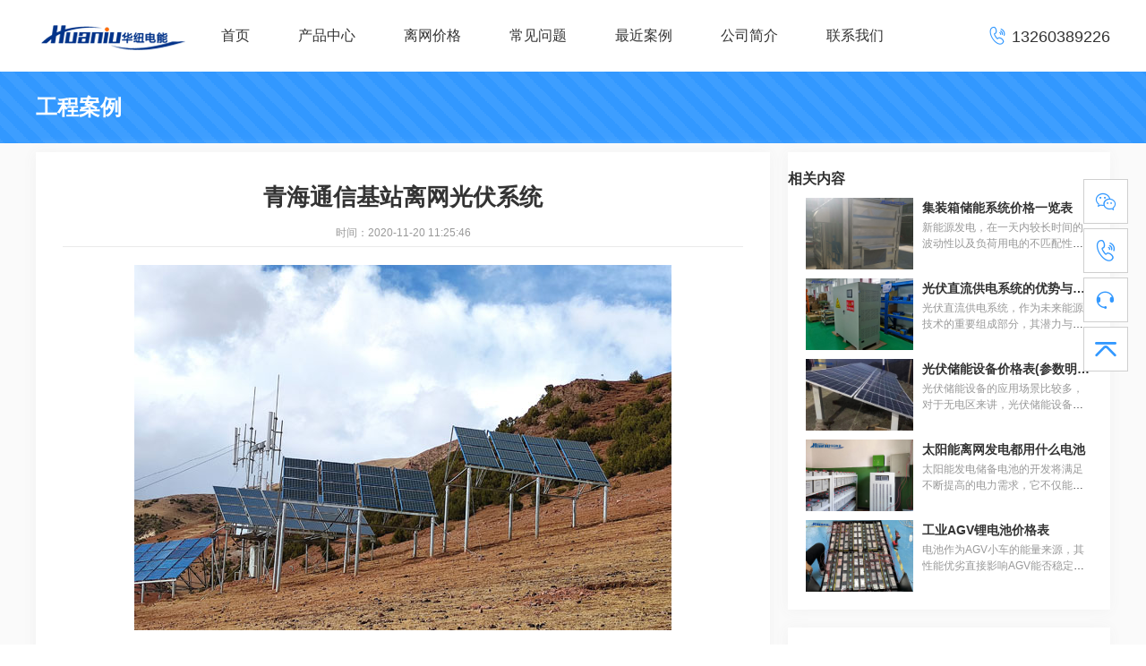

--- FILE ---
content_type: text/html
request_url: http://www.chinahuaniu.cn/anli/9900.html
body_size: 4860
content:

<!doctype html>
<html>
<head>
<meta charset="gb2312"/>
<meta name="renderer" content="webkit"/>
<meta name="force-rendering" content="webkit"/>
<meta http-equiv="X-UA-Compatible" content="IE=edge,chrome=1"/>
<meta name="viewport" content="width=device-width,initial-scale=1,maximum-scale=1"/>
<title>青海通信基站离网光伏系统-华纽电能</title>
<meta name="keywords" content="青海通信基站离网光伏系统" />
<meta name="description" content="华纽青海30kw通信基站离网光伏系统工程案例详情." />
<link rel="shortcut icon" href="http://www.chinahuaniu.cn/images/ico.jpg" type="image/x-icon"/>
<link rel="stylesheet" type="text/css" href="http://www.chinahuaniu.cn/css/base.css"/>
<link rel="stylesheet" type="text/css" href="http://www.chinahuaniu.cn/css/inside.css"/>
</head>
<body>
<div class="header clear">
<div class="t-header">
<div class="t-logo">
<a href="/"><img src="http://www.chinahuaniu.cn/images/logo.gif" alt="华纽电能"></a>
</div>
<input id="nav-btn" type="checkbox">
<label class="t-nav-btn" for="nav-btn"><i class="iconfont">&#xe66c;</i></label>
<ul class="t-nav">
<li><a class="t-nav-li" href="http://www.chinahuaniu.cn" target="_blank">首页</a></li>
<li><a class="t-nav-li" href="http://www.chinahuaniu.cn/product/" target="_blank">产品中心</a></li>
<li><a class="t-nav-li" href="http://www.chinahuaniu.cn/jiage/" target="_blank">离网价格</a></li>
<li><a class="t-nav-li" href="http://www.chinahuaniu.cn/answer/" target="_blank">常见问题</a></li>
<li><a class="t-nav-li" href="http://www.chinahuaniu.cn/anli/" target="_blank">最近案例</a></li>
<li><a class="t-nav-li" href="http://www.chinahuaniu.cn/about.html" target="_blank">公司简介</a></li>
<li><a class="t-nav-li" href="http://www.chinahuaniu.cn/contact.html" target="_blank">联系我们</a></li>
</ul>
<div class="header-tel">
<a class="tel" href="tel:13260389226"><i class="iconfont ifr">&#xe64b;</i></a><span>13260389226</span></a>
</div>
</div>
</div>
<div class="main">
<div class="across">
<div class="subnav">
<span><strong>工程案例</strong></span>
	</div>
</div>
<div class="essay clear">
<div class="article">
<div class="article_head">
<h1>青海通信基站离网光伏系统</h1>

<small>时间：2020-11-20 11:25:46</small>
</div>

<div class="article_con">
<p><img src="/upLoad/album/month_2011/202011201133207639.jpg" alt="青海通信基站离网光伏系统" title="青海通信基站离网光伏系统" /></p>
<p>项目规格：36KW离网光伏发电系统</p>
<p>项目用途：无电区离网基站离网供电</p>
<p>项目地点：青海</p>
<p>当地纬度：北纬33.2&deg;</p>
<p>日储电量：384KWH</p>
<p>光伏板类型：多晶硅A级组件</p>
<p>光伏组件参数：280w*130</p>
<p>蓄电池类型：胶体电池</p>
<p>逆变器参数： DC384V40KW</p>
<p>系统设计寿命：10年</p>
<p>系统认证：认证 ISO9001、CE、CQC、IEC62133-2</p>
<p>其他配件：光板支架，电线，螺丝等</p><script src="/inc/AspCms_VisitsAdd.asp?id=9900"></script>
<strong>相关推荐：</strong><a href="/taglist.asp?tag=离网光伏发电系统">离网光伏发电系统</a>
</div>


<div class="article_ud">
<ul>
<li><span>上一篇：</span><a href="/anli/11895.html">景区太阳能供电系统</a></li>
<li><span>下一篇：</span>没有了!</li>
</ul>
</div>
</div>

<div class="sidebar">

<div class="sidebar_news">
<h3>相关内容</h3>
<ul class="clear">
 
<li>
						<div class="com-img ofH"><a href="http://www.chinahuaniu.cn/answer/12277.html" target="black"><img src="http://www.chinahuaniu.cn/upLoad/news/month_2304/202304111620442815.jpg" alt="集装箱储能系统价格一览表"></a></div>
							<div class="note">
								<h4><a href="http://www.chinahuaniu.cn/answer/12277.html" target="black">集装箱储能系统价格一览表</a></h4>
								<p><a href="http://www.chinahuaniu.cn/answer/12277.html" target="black">新能源发电，在一天内较长时间的波动性以及负荷用电的不匹配性将增加系统的上调和下调备用容量需求。有些客户咨询集装箱储能系统价格一览表，今天华纽电能举例为大家介绍下集装箱储能系统价格。</a></p>
                                <small></small>
							</div>
					   	</li>
 
<li>
						<div class="com-img ofH"><a href="http://www.chinahuaniu.cn/answer/13641.html" target="black"><img src="http://www.chinahuaniu.cn/upLoad/news/month_2407/202407171352074769.jpg" alt="光伏直流供电系统的优势与发展机遇"></a></div>
							<div class="note">
								<h4><a href="http://www.chinahuaniu.cn/answer/13641.html" target="black">光伏直流供电系统的优势与发展机遇</a></h4>
								<p><a href="http://www.chinahuaniu.cn/answer/13641.html" target="black">光伏直流供电系统，作为未来能源技术的重要组成部分，其潜力与优势正逐渐被人们所认识。随着科技的进步，这一系统的应用范围正不断扩大，从最初的偏远地区供电，到如今的电动汽车充电站等领域，光伏直流供电系统的身影无处不在。</a></p>
                                <small></small>
							</div>
					   	</li>
 
<li>
						<div class="com-img ofH"><a href="http://www.chinahuaniu.cn/answer/12614.html" target="black"><img src="http://www.chinahuaniu.cn/upLoad/news/month_2307/202307261639084298.jpg" alt="光伏储能设备价格表(参数明细)"></a></div>
							<div class="note">
								<h4><a href="http://www.chinahuaniu.cn/answer/12614.html" target="black">光伏储能设备价格表(参数明细)</a></h4>
								<p><a href="http://www.chinahuaniu.cn/answer/12614.html" target="black">光伏储能设备的应用场景比较多，对于无电区来讲，光伏储能设备可以解决当地没电问题，对于牧区、海岛、林区、基站、户外施工等场景来讲，光伏储能设备是一个很好的帮手。有些客户咨询光伏储能设备价格表以及参数明细，对于这个问题，我们需要结合项目的实际情况来定，</a></p>
                                <small></small>
							</div>
					   	</li>
 
<li>
						<div class="com-img ofH"><a href="http://www.chinahuaniu.cn/answer/13978.html" target="black"><img src="http://www.chinahuaniu.cn/upLoad/news/month_2411/202411041347058082.jpg" alt="太阳能离网发电都用什么电池"></a></div>
							<div class="note">
								<h4><a href="http://www.chinahuaniu.cn/answer/13978.html" target="black">太阳能离网发电都用什么电池</a></h4>
								<p><a href="http://www.chinahuaniu.cn/answer/13978.html" target="black">太阳能发电储备电池的开发将满足不断提高的电力需求，它不仅能存储光伏发电产生的太阳能，同时也能有效弥补太阳能发电的不稳定性，使得太阳能发电的使用更为广泛。那么太阳能离网发电都用什么电池？今天华纽电能就和大家聊聊这个问题。</a></p>
                                <small></small>
							</div>
					   	</li>
 
<li>
						<div class="com-img ofH"><a href="http://www.chinahuaniu.cn/answer/11587.html" target="black"><img src="http://www.chinahuaniu.cn/upLoad/news/month_2201/202201200939227240.jpg" alt="工业AGV锂电池价格表"></a></div>
							<div class="note">
								<h4><a href="http://www.chinahuaniu.cn/answer/11587.html" target="black">工业AGV锂电池价格表</a></h4>
								<p><a href="http://www.chinahuaniu.cn/answer/11587.html" target="black">电池作为AGV小车的能量来源，其性能优劣直接影响AGV能否稳定、高效、可靠的运行，也关乎着AGV小车的使用寿命。有朋友咨询小编工业AGV锂电池价格，下面华纽电能给大家带来了两份价格表，一起来看看吧。</a></p>
                                <small></small>
							</div>
					   	</li>
					
						
					</ul>
</div>


<div class="sidebar_goods">
<h3>推荐产品</h3>
<ul class="clear">
 
<li>
						<div class="com-img ofH"><a href="http://www.chinahuaniu.cn/dc/10786.html" target="black"><img src="http://www.chinahuaniu.cn/upLoad/product/month_2205/202205121034296230.jpg" alt="48v40ah agv锂电池"></a></div>
							<div class="note">
								<h4><a href="http://www.chinahuaniu.cn/dc/10786.html" target="black">48v40ah agv锂电池</a></h4>
                                <small></small>
							</div>
					   	</li>
 
<li>
						<div class="com-img ofH"><a href="http://www.chinahuaniu.cn/cnjg/12744.html" target="black"><img src="http://www.chinahuaniu.cn/upLoad/product/month_2404/202404021551491078.jpg" alt="100KWH储能柜"></a></div>
							<div class="note">
								<h4><a href="http://www.chinahuaniu.cn/cnjg/12744.html" target="black">100KWH储能柜</a></h4>
                                <small></small>
							</div>
					   	</li>
 
<li>
						<div class="com-img ofH"><a href="http://www.chinahuaniu.cn/gfcn/12728.html" target="black"><img src="http://www.chinahuaniu.cn/upLoad/product/month_2309/202309091539334663.jpg" alt="3KW-10KWH光伏储能系统"></a></div>
							<div class="note">
								<h4><a href="http://www.chinahuaniu.cn/gfcn/12728.html" target="black">3KW-10KWH光伏储能系统</a></h4>
                                <small></small>
							</div>
					   	</li>
 
<li>
						<div class="com-img ofH"><a href="http://www.chinahuaniu.cn/cnjg/11284.html" target="black"><img src="http://www.chinahuaniu.cn/upLoad/product/month_2205/202205120958303672.jpg" alt="96V30KWh储能锂电池机柜"></a></div>
							<div class="note">
								<h4><a href="http://www.chinahuaniu.cn/cnjg/11284.html" target="black">96V30KWh储能锂电池机柜</a></h4>
                                <small></small>
							</div>
					   	</li>
 
<li>
						<div class="com-img ofH"><a href="http://www.chinahuaniu.cn/dc/11268.html" target="black"><img src="http://www.chinahuaniu.cn/upLoad/product/month_2205/202205121028338820.jpg" alt="48v50ah储能锂电池"></a></div>
							<div class="note">
								<h4><a href="http://www.chinahuaniu.cn/dc/11268.html" target="black">48v50ah储能锂电池</a></h4>
                                <small></small>
							</div>
					   	</li>
 
<li>
						<div class="com-img ofH"><a href="http://www.chinahuaniu.cn/hy/9872.html" target="black"><img src="http://www.chinahuaniu.cn/upLoad/product/month_2011/202011161519348190.jpg" alt="5kw家庭光伏储能系统"></a></div>
							<div class="note">
								<h4><a href="http://www.chinahuaniu.cn/hy/9872.html" target="black">5kw家庭光伏储能系统</a></h4>
                                <small></small>
							</div>
					   	</li>
	
						
					</ul>
</div>
</div>
</div>
</div>
<script type="text/javascript" src="/inc/AspCms_Statistics.asp"></script><div class="footer">
<div class="foot-us clear">
	<div class="foot-us-t">
		<div class="foot-us-t-l">
			<a rel="nofollow" href="https://tb.53kf.com/code/client/10173445/2" target="_blank"><i class="iconfont ifr">&#xe65a;</i><span>在线咨询</span></a>
		</div>
		<div class="foot-us-t-r">
			<p>
				7x24小时服务专线：<a href="tel:13260389226" rel="nofollow">13260389226</a>
			</p>
		</div>
	</div>
</div>
<div class="foot-in clear">
	<div class="foot-link">
		<a href="http://www.chinahuaniu.cn/product/"  target="_blank">产品中心</a><span></span>
		<a href="http://www.chinahuaniu.cn/jiage/"  target="_blank">离网价格</a><span></span>
		<a href="http://www.chinahuaniu.cn/solution/"  target="_blank">技术方案</a><span></span>
		<a href="http://www.chinahuaniu.cn/contact.html"  target="_blank">联系我们</a>
	</div>
	<div class="foot-copyright">
        <a href="https://beian.miit.gov.cn/" rel="nofollow"><i class="iconfont">&#xe600;</i>冀ICP备18038963号-4</a>
		<a href="http://www.chinahuaniu.cn/law.html" rel="nofollow">免责声明</a>
	</div>
</div>
<div class="foot-llc">
	&copy; 2025 华纽电能
</div>
</div>

<div class="consult">
             <ul>
             <li>
          <a><i class="iconfont">&#xe614;</i><div class="c1"><img src="http://www.chinahuaniu.cn/images/wx.jpg" alt="二维码"><p>扫一扫加微信</p></div></a>
                </li>
             <li>
          <a href="tel:13260389226" rel="nofollow"><i class="iconfont">&#xe64b;</i><div class="c2"><em>7x24小时手机号</em><p><i class="iconfont ifr">&#xe60f;</i>13260389226（王）</p></div></a>
                </li> 
                <li>
          <a rel="nofollow" href="https://tb.53kf.com/code/client/10173445/2" target="_blank"><i class="iconfont">&#xe6a0;</i><div class="c3"><p>与我们在线沟通</p></div></a>
                </li>
           <li>
          <a href="#top"><i class="iconfont">&#xe67f;</i></a>
                </li>
            </ul>
</div>
<script>
(function(){
    var bp = document.createElement('script');
    var curProtocol = window.location.protocol.split(':')[0];
    if (curProtocol === 'https'){
   bp.src = 'https://zz.bdstatic.com/linksubmit/push.js';
  }
  else{
  bp.src = 'http://push.zhanzhang.baidu.com/push.js';
  }
    var s = document.getElementsByTagName("script")[0];
    s.parentNode.insertBefore(bp, s);
})();
</script>

<script>
var _hmt = _hmt || [];
(function() {
  var hm = document.createElement("script");
  hm.src = "https://hm.baidu.com/hm.js?259a38a245f263325638b2439b7e11e0";
  var s = document.getElementsByTagName("script")[0]; 
  s.parentNode.insertBefore(hm, s);
})();
</script>


</body>
</html>

--- FILE ---
content_type: text/css
request_url: http://www.chinahuaniu.cn/css/base.css
body_size: 3740
content:
*{margin:0;padding:0;list-style:none;}
blockquote,body,button,dd,dl,dt,fieldset,form,h1,h2,h3,h4,h5,h6,hr,input,legend,li,ol,p,pre,td,textarea,th,ul{margin:0;padding:0}
body{font-family:"Droid Sans", "Droid Sans Fallback", "Helvetica Neue", Helvetica, STHeiTi, sans-serif; background:#fff; color:#333;-moz-user-select:none; -webkit-user-select:none; -ms-user-select:none; -khtml-user-select:none; -o-user-select:none; user-select:none;}
h1,h2,h3,h4,h5,h6{font-size:100%}
small{font-size:12px}
ul{list-style:none}
a{text-decoration:none;color:#666;}
br{display:inline;line-height:30px}
img{border:0; display:block; }
.tu1{display:inline;}
button,input,select,textarea{font:inherit;color:inherit;outline:0}
table{border-collapse:collapse;border-spacing:0}
.clear:after{content:'\20';display:block;height:0;clear:both}
.clear {*zoom: 1;}
.main{ overflow:hidden; background:#fafafa}
/*閸斻劎鏁鹃弫鍫熺亯 閹碘偓閺堝鐫橀幀褑骞忓妤勭箖鎼达拷*/
*{transition-property:all;}
.com-img img{transition:all 0.4s ease-in 0s; -webkit-transition:all 0.4s ease-in 0s; -moz-transition:all 0.4s ease-in 0s; -o-transition:all 0.4s ease-in 0s;}
.com-img:hover img{transform:scale(1.1); -webkit-transform:scale(1.1); -moz-transform:scale(1.1); -o-transform:scale(1.1);-ms-transform:scale(1.1);}
.ofH{overflow:hidden;}


@font-face {
  font-family: 'iconfont';  /* project id 2228634 */
  src: url('//at.alicdn.com/t/font_2228634_45za3nyvalx.eot');
  src: url('//at.alicdn.com/t/font_2228634_45za3nyvalx.eot?#iefix') format('embedded-opentype'),
  url('//at.alicdn.com/t/font_2228634_45za3nyvalx.woff2') format('woff2'),
  url('//at.alicdn.com/t/font_2228634_45za3nyvalx.woff') format('woff'),
  url('//at.alicdn.com/t/font_2228634_45za3nyvalx.ttf') format('truetype'),
  url('//at.alicdn.com/t/font_2228634_45za3nyvalx.svg#iconfont') format('svg');
}
.iconfont {
  font-family: "iconfont" !important;
  font-size: 16px;
  font-style: normal;
  -webkit-font-smoothing: antialiased;
  -moz-osx-font-smoothing: grayscale;
}
.ifr{ margin-right:6px;}
.ifl{ margin-left:3px;}




.header{}
.t-header .t-nav-btn{ display:none}
.t-header{width:1200px;height:60px;position:relative;z-index:999; margin:10px auto;}
.t-header .t-logo{float:left;width:170px;  height:60px;}
.t-header .t-logo img{width:170px; height:60px;}
.t-header input{position:absolute;opacity:0;z-index:-1}
.t-nav{float:left; margin-left:10px;}
.t-nav li{position:relative;float:left;}
.t-nav .t-nav-li{position:relative;float:left;text-align:center;  cursor:pointer; padding:0 18px; margin:0 9px;height:60px;line-height:60px; color:#333;}
.t-nav .t-nav-li:hover{ color:#3298ff}

.t-nav label::after{position:absolute; font-size:12px;right:0;top:0;color:#aaa;content:"\25BC";-webkit-transition:all .35s;transition:all .35s}
.t-nav :hover+label::after{-webkit-transform:rotateX(180deg);transform:rotateX(180deg)}
.t-nav :hover .t-nav-ul{display:block}
.t-nav .t-nav-ul{display:none;position:absolute;left:0;top:56px;box-shadow:0 2px 4px rgba(0,0,0,.12);border-top:4px solid #3298ff;min-width:100%}
.t-nav .t-nav-ul li{background:#fff;height:40px;line-height:40px;width:100%;white-space:nowrap;overflow:hidden;text-overflow:ellipsis}
.t-nav .t-nav-ul li a{display:block;color:#2a303c;font-size:14px;padding:0 20px;text-align:center}
.t-nav .t-nav-ul li a:hover{background:#f2f2f2}
.header-tel{ height:40px; line-height:40px;float:right; margin-top:10px; font-size:0;}
.header-tel span{  font-family: Eras,sans-serif; display:inline-block; font-size:18px;}
.header-tel a{ color:#3298ff; font-size:16px;}
.header-tel .ifr{ font-size:20px;}
.header-tel a.sch,.header-tel a.sch2{ margin-left:10px; padding-left:5px;}
.header-tel a.back{ display:none}

.footer{ color:#999;}
.footer .foot-us{ background: linear-gradient(45deg, #3d9eff 25%, #3298ff 0,#3298ff 50%,#3d9eff 0%,#3d9eff 75%,#3298ff 0);background-size:30px 30px;}
.footer .foot-us-t{ width:560px; margin:0 auto; height:60px; padding:20px 0;}
.footer .foot-us-t-l{ float:left; width:110px; padding:0 20px; margin:5px 0; height:50px;background:#fff;border-radius: 25px;-moz-border-radius: 25px; -webkit-border-radius: 25px; line-height:50px;}
.footer .foot-us-t-l span{ float:left; font-size:18px;}
.footer .foot-us-t-l i{ font-size:28px; float:left;}
.footer .foot-us-t-l a{ display:block; color:#ff9000;}
.footer .foot-us-t-r{ float:right; color:#fff; font-size:18px; line-height:60px; border-left:1px solid #fff; padding-left:60px;}
.footer .foot-us-t-r a{ color:#fff;}

.footer .foot-us-t-l a:hover{color:#F60;}

.footer .foot-in{ width:1200px; margin:0 auto;line-height: 30px; padding:20px 0 5px 0; border-bottom:1px solid #eaeaea;}
.footer .foot-link { float:left;}
.footer .foot-link a {color: #333; font-size:14px;text-decoration: none;}
.footer .foot-link a:hover {color: #666;}
.footer .foot-link span {width:10px;height: 10px;display: inline-block;margin-left: 10px;border-left: 1px solid #999;}
.footer .foot-copyright { float: right; font-size:12px;}
.footer .foot-copyright a{ color:#999;}
.footer .foot-copyright a:hover{ color:#666;}
.footer .foot-copyright img{ display:inline-block; margin-left:10px;}
.footer .foot-copyright i{ margin:0 5px;}
.footer .foot-llc{ width:1200px; margin:0 auto;line-height: 30px; padding:0 0 10px 0; font-size:12px;}

.consult{z-index:999; width: auto;position:fixed; right:20px; bottom:300px;}
.consult ul li{ margin:5px 0;}
.consult ul li a{width:48px; height:48px; border:1px solid #cfcfcf; display:block; color:#3298ff; background:#fff; text-align:center;}
.consult ul li i{ height:48px; line-height:48px; font-size:24px;}
.consult ul li a:hover{ color:#fff; background:#3298ff; border:1px solid #3298ff;}
.consult ul li a div:after,.consult ul li a div:before{left:100%;top:50%;border:solid transparent;content:" ";height:0;width:0;position:absolute;pointer-events:none}
.consult ul li a div:after{border-color:rgba(136,183,213,0);border-left-color:#fff;border-width:9px;margin-top:-9px}
.consult ul li a div:before{border-color:rgba(194,225,245,0);border-left-color:#cfcfcf;border-width:10px;margin-top:-10px}
.consult ul li a div{position: relative;background:#fff;border:1px solid #cfcfcf; border-top:3px solid #3298ff !important; color:#333; display:none;}
.consult a .c1{right:168px;top:-109px;width:150px;height:170px;}
.consult a .c1 img{ width:150px; height:150px; margin:0 auto;}
.consult a .c1 p{ font-size:14px; line-height:16px;}
.consult a .c2{right:238px;top:-70px;width:180px;height:70px; padding:10px 20px; text-align:left;}
.consult a .c2 em{ font-size:20px; font-style:normal; line-height:30px; display:block;}
.consult a .c2 p{line-height:30px; color:#666;}
.consult a .c2 p i{ color:#3298ff}
.consult a .c3{right:208px;top:-51px;width:150px;height:30px; padding:10px 20px; text-align:left;}
.consult a .c3 p{line-height:30px; color:#666;}
.consult a:hover div{ display:block;}


  .table-container {
            width: 100%;
            overflow-x: auto;
            -webkit-overflow-scrolling: touch; /* 浼樺寲绉诲姩绔粴鍔� */
            margin: 20px 0;
        }

        .responsive-table {
            width: 100%;
            min-width: 600px; /* 鏈€灏忓搴︿繚璇佽〃鏍煎畬鏁存€� */
            border-collapse: collapse;
        }

        .responsive-table th,
        .responsive-table td {
            padding: 12px 15px;
            text-align: left;
            border-bottom: 1px solid #ddd;
        }

        .responsive-table th {
            background-color: #f8f9fa;
            font-weight: 600;
        }

        .responsive-table tr:hover {
            background-color: #f5f5f5;
        }






@media only screen and (max-width:1199px){
.t-header{width:100%;height:40px;  margin:0;}
.t-header .t-nav-btn{ display:block; position:fixed; top:7px; right:6px;}
.t-header .t-nav-btn i{ font-size:24px; color:#3298ff;}
.t-header .t-nav{max-height:0;overflow:hidden;  margin-left:0; }
.t-header input:checked~.t-nav{max-height:1000px;  padding-bottom:1000px;background:#fff;}
.t-header .t-logo{float:none;width:85px;height:30px; padding:5px 0;margin:0 auto;}
.t-header .t-logo img{width:110px;height:30px;}
.t-nav{width:100%;padding:0;position:absolute;  border-top:1px solid #eaeaea;}
.t-nav li{position:static;float:none;}
.t-nav .t-nav-li{float:none;display:block; color:#333;height:50px;line-height:50px; padding:0 20px; margin:0; text-align:center;  border-bottom:1px solid #eaeaea;}
.t-nav label::after{right:15px}
.t-nav :hover+label::after{-webkit-transform:rotateX(0);transform:rotateX(0)}
.t-nav .t-nav-ul{max-height:0;overflow:hidden;display:block;position:relative;left:0;top:0;box-shadow:none;border:none}
.t-nav .t-nav-ul li{ background:#fcfcfc;height:40px;line-height:40px;width:100%;white-space:nowrap;overflow:hidden;text-overflow:ellipsis;}
.t-nav .t-nav-ul li a{color:#333;font-size:14px;}
.t-nav input:checked~.t-nav-ul{max-height:1000px}
.t-nav input[type=checkbox]:checked+label::after{-webkit-transform:rotateX(180deg);transform:rotateX(180deg)}
.t-nav .t-nav-ul li a:hover,.t-nav input[type=checkbox]:checked+label,.t-nav label:hover,.t-nav li a:hover{ }
.header-tel{position:absolute; left:6px; top:0;margin-top:0;}
.header-tel span{ display:none;}
.header-tel a{ display:block}
.header-tel a.sch{ padding:0 2px; margin-left:0;display:inline-block}
.header-tel a.sch2{ padding:0 2px;display:inline-block}
.header-tel a.tel{ display:none}
.header-tel a.back{ display:inline-block}

.footer{ margin-bottom:40px;}
.footer .foot-us-t{ width:100%; height: auto; padding:15px 0 0 0;}
.footer .foot-us-t-l{ float: none; margin:0 auto; height:30px; line-height:30px; padding:0 10px; }
.footer .foot-us-t-r{ float:none; border-left: none; padding-left:0; font-size:14px; text-align:center; height:40px; line-height:40px; }


.footer .foot-in{ width:100%; padding:10px 0 5px 0; text-align:center;}
.footer .foot-link { float: none;}

.footer .foot-copyright { float: none; }
.footer .foot-llc{ width:100%; text-align:center; padding:0;}



.consult{ width:100%; height:40px; position:fixed; right:0; bottom:0; background:#3d9eff;}
.consult ul li{ margin:0; float:left;width:33.3333%; height:40px;}
.consult ul li a{ width:100%; height:40px;display:block; border: none;color:#fff; background: none;}
.consult ul li i{ height:40px; line-height:40px; font-size:24px;}
.consult ul li a:hover{background: none; border:none;}
.consult a:hover div{ display:none;}
.consult ul li:first-child{ display:none;}
.consult ul li:nth-child(2){ background:#f60;}

.table-container {
            width: 100%;
            overflow-x: auto;
            -webkit-overflow-scrolling: touch; /* 浼樺寲绉诲姩绔粴鍔� */
            margin: 20px 0;
        }

        .responsive-table {
            width: 100%;
            min-width: 600px; /* 鏈€灏忓搴︿繚璇佽〃鏍煎畬鏁存€� */
            border-collapse: collapse;
        }

        .responsive-table th,
        .responsive-table td {
            padding: 12px 15px;
            text-align: left;
            border-bottom: 1px solid #ddd;
        }

        .responsive-table th {
            background-color: #f8f9fa;
            font-weight: 600;
        }

        .responsive-table tr:hover {
            background-color: #f5f5f5;
        }

}


--- FILE ---
content_type: text/css
request_url: http://www.chinahuaniu.cn/css/inside.css
body_size: 7988
content:
.across{ background: linear-gradient(45deg, #3d9eff 25%, #3298ff 0,#3298ff 50%,#3d9eff 0%,#3d9eff 75%,#3298ff 0);background-size:30px 30px;}



.subnav{ width:1200px; margin:0 auto; position:relative;z-index:99; }
.subnav h1,.subnav span{ color:#fff; font-size:24px; width:300px;  height:80px; line-height:80px;}

.subnav .t-subnav-btn{ display:none}
.subnav input{position:absolute;opacity:0;z-index:-1}
.t-subnav{position:absolute; left:0; top:90px;box-shadow:-1px 1px 15px #f2f2f2;}
.t-subnav li{float:left;text-align:center;height:40px;line-height:40px;  border-left:1px solid #eaeaea;}
.t-subnav li:first-child{  border-left:0;}
.t-subnav li a{ display:block;color:#333; background:#fff; padding:0 20px; }
.t-subnav a.on,.t-subnav li a:hover{ color:#fff; background:#3298ff; height:46px; margin-top:-3px; line-height:46px; font-weight:bold;}






.here{ width:1200px; margin:0 auto; height:50px; line-height:50px; font-size:14px; color:#999; text-align:right}
.here a{ color:#999;}
.here a:hover{ color:#666;}




.pagelist {text-align: center; margin:0 0 30px;}
.pagelist a {border:1px solid #ddd;display:inline-block;margin-right:6px;color: #999;width:50px;height:30px;font:bold 14px/30px arial; text-decoration:none; background:#fff;}
.pagelist a:hover,.pagelist a:active{background:#3298ff;color: #fff;text-decoration: none;border: 1px solid #3298ff;}
.pagelist .cur { background: #3298ff;border: 1px solid #3298ff;text-decoration: none;}
.pagelist a.cur {color: #fff;}
.pagelist .disabled {width: 79px;}



.product{ width:1240px; margin:0 auto 10px; overflow:hidden; text-align:center;}
.product li{width:285px;float:left;margin-left:20px; margin-bottom:20px;box-shadow:-1px 1px 15px #f2f2f2;transition: all 0.3s ease; background:#fff;}
.product li h4{font-size:18px;color:#333; height:30px; line-height:30px; overflow:hidden;}
.product li p{margin:10px auto;font-size:16px;color:#666; height:20px; line-height:20px; overflow:hidden;}
.product li .note{padding:10px;}
.product li:hover{box-shadow:-1px 1px 20px #ddd;}
.product li:hover h4{color:#3298ff;}
.product li .com-img{height:203px;}
.product li .com-img img{width:100%;height:100%;object-fit:cover;}

.goods{ background:#fff; width:1180px; margin:0 auto 30px; padding:30px 10px 0; overflow:hidden;}
.atlas{padding:0 0 15px;}
.atlas_head{ border-bottom:1px solid #eaeaea; padding-bottom:10px; margin:0 20px 20px 0;}

.atlas_head h1{ height:60px; font-size:30px; line-height:60px; position:relative;}
.atlas_head h1 a{ width:120px; height:30px; line-height:30px; font-size:16px; color:#fff; display:block; background:#f00; text-align:center;  position: absolute; right:0; top:16px;}



.atlas_pics{ width:1160px; padding:0 10px;}
.atlas_pics li{float:left; position: relative; width:270px; margin:0 10px}
.atlas_pics li img{ width:100%;}	
.atlas_pics li span{ position:absolute; left:0; top:0; height:20px; line-height:20px; color:#fff; background:#3298ff; padding:0 5px;}




	.slide-con{ width:500px; margin:0 20px; float:left;}
	.slide-con .slide-box{width:490px; height:350px; overflow: hidden; margin: 20px auto; float:left;}
	.slide-con .slide-box div{width:490px; height: 350px;}
	.slide-con .slide-box div img{height:350px;}
	.slide-nav { width:90px; height:400px; float:right; margin-top: 10px;}
	.slide-nav a{display:block;  *zoom:1; width:90px; height:90px; margin-top: 12px;}
	.slide-nav img{ height:90px;}
	
	
	
	
	
	

.profile{ width:600px; margin:0 20px;padding:10px 0; float:right;}
.profile p{ color:#999; width:100%; height:100px; line-height:30px; float:left;}
.profile span{ color:#666; font-weight:bold;}
.profile em,.article_par em{ color:#f00; font-style:normal;height:30px; line-height:30px; }

.detailed{width:1180px; margin:0 auto 10px;}
.detailed_tit{ background: linear-gradient(45deg, #3d9eff 25%, #3298ff 0,#3298ff 50%,#3d9eff 0%,#3d9eff 75%,#3298ff 0);background-size:30px 30px; height:40px; line-height:40px; margin:0 20px;}
.detailed_tit h3{ color:#fff; font-size:18px; padding-left:20px;}

.related{ padding:20px 0;}
.related li{width:270px;float:left;margin-left:20px;box-shadow:-1px 1px 10px #f2f2f2;transition: all 0.3s ease;}
.related li h4{font-size:16px;color:#333; height:30px; line-height:30px;}
.related li p{font-size:12px;color:#17d0a3; margin:0; width:100%; height:20px; line-height:20px; overflow:hidden;white-space:nowrap;text-overflow:ellipsis}
.related li .note{padding:5px 0px; text-align:center;}
.related li:hover{box-shadow:-1px 1px 15px #ddd;}
.related li:hover h4{color:#3298ff;}
.related li .com-img{height:190px;}
.related li .com-img img{width:100%;height:100%;object-fit:cover;}


.parameter_goods{ padding:20px;}

.parameter{ line-height:26px; font-size:16px;}
.parameter table{width:100%; border-collapse:collapse;cursor:default;position:relative;}
.parameter table th{background:#f8f8f8;padding:15px 5px;font-size:18px;border:1px solid #bcbcbc;font-size:18px;text-align:center;}
.parameter table td{text-align:center;border:1px solid #bcbcbc; padding:10px 5px; height:30px; font-size:15px;}
.parameter table .tips{text-align:left;position:relative;}
.parameter table .bg{background:#f8f8f8;}
.parameter table .bg2{background:#f6f7fc;  font-size:18px; color:#3298ff}
.parameter table .cored a{ color:#f00;}
.parameter_title{ font-weight:bold;}

.depict{ padding:20px;line-height:30px;}
.depict img{ text-align:center;}


.inside_title{text-align:center;font-weight:400;height:60px;line-height:60px;font-size:30px;}
.inside_line{ width:80px; height:1px; display:block; background:#3298ff; margin:0 auto;}
.inside_info{ text-align:center; height:50px; line-height:50px;}


.dispose{ width:1240px; margin:0 auto;}
.dispose ul{ margin-top:20px;}
.dispose ul li{ width:580px; background:#fff; float:left; margin:0 20px 40px;}



.about{ background:#fff; width:1180px; margin:10px auto 20px; padding:10px 10px 180px 0px;  box-shadow:-1px 1px 15px #f2f2f2;}
.about_head{ border-bottom:2px solid #eaeaea; padding-bottom:10px; margin:0 20px 20px; text-align:center;}
.about_head h1{ height:60px; font-size:32px; line-height:60px; font-weight:normal }
.about_con{ padding:0 50px;}
.about_con p,.about_con div{ line-height:30px; margin:10px 0; font-size:18px;}
.about_con img{ display:block; max-width:100%; margin:0 auto;}
.about_con strong{ font-size:24px; margin-top:20px; text-align:center; display:block; color:#f60;}
.about_con span{ color:#3298ff; display:block; font-size:18px; line-height:50px;}
.about_con b{ font-size:22px; font-weight:normal; margin-bottom:10px;}
.about_con a{ color:#3298ff;}

.nva{margin:10px 50px;}
.nva-a{font-size: 20px;margin-bottom: 10px;border-bottom: 2px solid #e5e5e5;font-weight: 600;color: #333;line-height:40px;}
.nva-b{line-height:35px;padding:10px;}
.nva-c{float:left;width:50%;}



.essay{ width:1200px; margin:0 auto 20px;}

.article{ background:#fff; width:800px;  padding:30px 10px 20px;  box-shadow:-1px 1px 15px #f2f2f2; float:left;margin-top:10px;}
.article_head{ border-bottom:1px solid #eaeaea; padding-bottom:5px; margin:0 20px 20px; text-align:center;}
.article_head h1{  font-size:26px; line-height:40px; }
.article_head small{ margin-top:10px; color:#999; line-height:20px; display:block;}
.article_con{ padding:0 50px;}
.article_con p,.article_con div{ line-height:34px; margin:20px 0; font-size:18px; color:#333;}
.article_con p img,.article_con div img{ display:block; max-width:100%; margin:0 auto;}

.article_img img{ height:600px; width:auto; margin:0 auto;}
.article_par{ margin-top:20px !important; border-top:1px solid #eaeaea; padding-top:10px;}
.article_par span{ font-weight:bold; font-size:18px; color:#3298ff}

.article_ud{ margin:20px 20px 0; padding-top:20px; color:#000; border-top:1px solid #eaeaea; font-size:14px;}
.article_ud li{ height:30px; line-height:30px;}
.article_ud span{font-weight:bold}

.sidebar{ float:right; width:360px;margin-top:10px;}
.sidebar span{ font-size:18px; line-height:26px; margin:0 20px; padding-bottom:10px; border-bottom:1px solid #eaeaea;}

.sidebar_news{ background:#fff; padding:20px 0;box-shadow:-1px 1px 15px #f2f2f2;}
.sidebar_news li{width:320px; height:80px; margin-top:10px; margin-left:20px;}
.sidebar_news li h4{font-size:14px; line-height:22px; height:22px; overflow: hidden; text-overflow:ellipsis;
white-space: nowrap;}
.sidebar_news li h4 a{color:#333;}
.sidebar_news li p{margin:2px auto -0;font-size:12px;overflow: hidden;
            text-overflow: ellipsis;
            display: -webkit-box;
            -webkit-line-clamp:2;
            -webkit-box-orient: vertical;  line-height:18px;}
.sidebar_news li p a{color:#999;}
.sidebar_news li .note{width:190px; float:right}
.sidebar_news li .note small{ line-height:18px; color:#999; }

.sidebar_news li:hover h4 a{color:#3298ff;}
.sidebar_news li .com-img{height:80px; width:120px; float:left}
.sidebar_news li .com-img img{width:100%;height:100%;object-fit:cover;}

.sidebar_goods,.sidebar_weixin{ background:#fff; padding:20px 0;box-shadow:-1px 1px 15px #f2f2f2; margin-top:20px;}
.sidebar_goods ul{ padding:0 10px;}
.sidebar_goods li{width:155px;float:left;margin-left:10px; margin-top:10px;box-shadow:-1px 1px 15px #f2f2f2;transition: all 0.3s ease; background:#fff;}
.sidebar_goods li h4{font-size:14px;color:#333;overflow: hidden; text-overflow:ellipsis;
white-space: nowrap; line-height:30px;}
.sidebar_goods li p{font-size:12px;color:#666;overflow: hidden; text-overflow:ellipsis;
white-space: nowrap; line-height:20px;}
.sidebar_goods li .note{padding:5px 10px;}
.sidebar_goods li:hover{box-shadow:-1px 1px 20px #ddd;}
.sidebar_goods li:hover h4{color:#3298ff;}
.sidebar_goods li .com-img{height:155px;}
.sidebar_goods li .com-img img{width:100%;height:100%;object-fit:cover;}
.sidebar_weixin li{padding:10px 5px;}




.faq{overflow:hidden; width:1200px; margin:30px auto 0;}



.faq .faqfl{width:80px;background:#00a0ea;padding:70px 60px;float:left;}

.faq .faqfl h2{font-size:18px;color:#fff;font-weight:normal;margin-bottom:20px;}

.faq .faqfl ul li a{color:#fff;font-size:16px;display: block;height:40px;line-height:40px;}

.faq .faqfl ul li a.on,.faq .faqfl ul li a:hover{color:#FFD401; font-weight:bold;}



.faq .faqfr{padding:6px 80px;width:840px;float:right;background:#fff;}

.faq .faqfr h1{font-size:20px;margin-bottom:10px;border-bottom:1px solid #e5e5e5;padding-bottom:10px;font-weight:600;color:#333;}


.faq .faqfr ul li{border-bottom:1px solid #e5e5e5;font-size:16px;color:#333;margin:20px 0px; line-height:30px; font-weight:normal;cursor:pointer;}


.faq .faqfr .answer{ line-height:26px; color:#333;margin:20px 0 0;}
.faq .faqfr .answer img{ display:block; max-width:100%; margin:0 auto;}
.faq .faqfr .answer p{ margin-bottom:15px;}

.faq .faqfr .answer span{ margin-top:25px; color:#999; font-size:12px;}


.news{margin:10px 0;}
.news ul{ width:1218px; margin:0 auto;}
.news ul li{width:388px;float:left;margin:0 9px 20px; box-shadow:-1px 1px 20px #f2f2f2;background:#fff;position:relative;}


.news_list li .note{padding:15px 20px 15px;}
.news_list li .note h4{font-size:20px;color:#333;position:relative;overflow:hidden;white-space:nowrap;text-overflow:ellipsis; margin-bottom:10px;}

.news_list li img{width:388px; height: 260px;}
.news_list li .note p{color:#999;height:50px;overflow: hidden;line-height:25px;display:-webkit-box;-webkit-box-orient:vertical;-webkit-line-clamp:2;}
.news_list li small{ display:block; text-align:right; color:#999; height:30px; line-height:30px; color:#3298ff}

.news_list ul li a{ color:#333;}
.news_list ul li a:hover{color:#3298ff}

.solution{ width:1220px; margin:30px auto 20px;}
.solution_list li{width:590px;float:left;margin:10px;box-shadow:-1px 1px 20px #f2f2f2;background:#fff;position:relative;}
.solution_list li .note{padding:15px 20px 20px;text-align:center;}
.solution_list li .note h4{font-size:20px;color:#333;position:relative;margin-bottom:15px;padding-bottom:15px;}
.solution_list li .note h4:after{content:"";position:absolute;left:50%;bottom:0px;width:30px;margin-left:-15px;height:3px;background:#dcdcdc;-moz-transition: all 0.5s ease-out;-o-transition: all 0.5s ease-out;-webkit-transition: all 0.5s ease-out;transition: all 0.5s ease-out;}
.solution_list li img{ width:100%; height: auto;}
.solution_list li .note p{color:#999;height:25px;overflow: hidden;line-height:25px;}
.solution_list li:after{content:"";position:absolute;left:50%;bottom:0px;width:0px;height:4px;background:#3298ff;-moz-transition: all 0.5s ease-out;-o-transition: all 0.5s ease-out;-webkit-transition: all 0.5s ease-out;transition: all 0.5s ease-out;}
.solution_list li:hover:after{width:100%;left:0px;}


.case{ width:1240px; margin:0 auto 10px; overflow:hidden; text-align:center;}
.case li{width:285px;float:left;margin-left:20px; margin-bottom:20px;box-shadow:-1px 1px 15px #f2f2f2;transition: all 0.3s ease; background:#fff;position:relative}

.case li img{ width:285px; height:203px;}
.case li b{ position:absolute; left:0px; right:0; bottom:0px; height:40px; line-height:40px; color:#fff; font-size:18px; padding:0 15px;  overflow:hidden; background-color: rgba(0, 0, 0, 0.5); font-weight:normal;}
.case li a{ color:#fff;}
.case li a:hover{color:#FFD401}




  .table-container {
            width: 100%;
            overflow-x: auto;
            -webkit-overflow-scrolling: touch; /* 浼樺寲绉诲姩绔粴鍔� */
            margin: 20px 0;
        }

        .responsive-table {
            width: 100%;
            min-width: 600px; /* 鏈€灏忓搴︿繚璇佽〃鏍煎畬鏁存€� */
            border-collapse: collapse;
        }

        .responsive-table th,
        .responsive-table td {
            padding: 12px 15px;
            text-align: left;
            border-bottom: 1px solid #ddd;
        }

        .responsive-table th {
            background-color: #f8f9fa;
            font-weight: 600;
        }

        .responsive-table tr:hover {
            background-color: #f5f5f5;
        }






.search{ margin-top:80px;}


.top-search{
	border: 1.2px solid #fe8900;
	height: 38px;
	border-radius: 3px;
	width: 380px;
	margin:30px auto 10px;
}
.top-input{
	outline: none;
	border: 0;
	height: 38px;
	width: 260px;
	padding-left: 50px;
	display: block;
	float: left;
	background: url(../images/sobar.png) 20px center no-repeat
}
.topsobar{
	outline: none;
	border: 0;
	height: 38px;
	line-height: 38px;
	width: 70px;
	text-align: center;
	color: #FFFFFF;
	background: #fe8900;
	float: right;
    cursor: pointer;
}

.sh_hot{width: 380px; margin:0 auto; margin-bottom:180px;}


.sh_hot b{ height:40px; line-height:40px;}

.sh_hot p{ line-height:26px;}

.sh_hot p a{ margin-right:15px; display:inline-block;}







.sh_list{ margin:20px auto; width:1200px; background:#fff; padding:0 20px 20px;}

.sh_list h1{ height:60px; line-height:60px;}

.sh_list small{ color:#17d0a3; margin:0 5px; font-size:18px; font-weight:normal;}

.sh_list em{ font-style:normal; color:#17d0a3;}





.container{ width:100%; margin-bottom:20px;}

    .waterfall{

        column-count:4;

      column-gap: 20px;

    }
	
	 .waterfall2{

        column-count:3;

      column-gap: 20px;

    }

    .item{

      padding: 0;

      margin: 0 0 20px 0;

      break-inside: avoid;

	  border:1px solid #efefef;
	   background:#fafafa;

    }

    .item img{

        width: 100%;

    }

	.item p{ line-height:26px; margin:10px;  overflow:hidden; 



text-overflow:ellipsis;



display:-webkit-box; 



-webkit-box-orient:vertical;



-webkit-line-clamp:3; }





.photos{ background:#fff; width:780px;  padding:20px;  box-shadow:-1px 1px 15px #f2f2f2; float:left; }

.photos_classify{ margin:0 auto 20px; background:#fff; padding:10px 20px; width:1160px;}


.photos_classify a{ border:1px solid #eaeaea; padding:3px 10px; display:inline-block; margin:5px 5px 5px 0; line-height:30px; height:30px;  background:#fafafa; border-radius:5px;}

.photos_classify a.on,.photos_classify a:hover{ color:#fff; background:#3298ff;border:1px solid #3298ff; }


.saleprice{margin-bottom:15px;padding:3%;font-size:0;color:#666;background:#fafafa}

.saleprice i{font-size:16px; font-style:normal;}

.saleprice .price{margin-right:5px;font-size:24px;color:#f60;}

.salebtn{font-size:0;margin-left:-5%}

.salebtn a{width:200px;margin-left:5%;font-size:18px;color:#fff;line-height:50px;text-align:center;letter-spacing:1px;border:1px solid #f60;box-sizing:border-box;background:#f60;display:inline-block}

.salebtn a.sub{color:#f60;border:1px solid #f60;background:#fff}

.salebtn i{ font-size:22px;}

@media only screen and (max-width:1199px){


.subnav{ width:100%; margin:0;}
.subnav h1,.subnav span{font-size:18px; height:40px; line-height:40px; padding-left:3%; font-weight:normal;}

.subnav .t-subnav-btn{ display:block; position: absolute; top:0; right:3%; color:#fff; font-size:14px;  height:40px; line-height:40px;}


.subnav .t-subnav{max-height:0;overflow:hidden; }
.subnav input:checked~.t-subnav{max-height:1000px;  padding-bottom:1000px;background:#fff;}

.t-subnav{width:100%; top:40px;box-shadow: none;}
.t-subnav li{position:static;float:none;border-left:0;}
.t-subnav .t-subnav li{float:none;display:block; color:#333; padding:0 20px; margin:0; text-align:center;}
.t-subnav li a{ height:40px;line-height:40px; margin:1px 0; background:#f6f7fc;}
.t-subnav a.on,.t-subnav li a:hover{ color:#3298ff; background:#f6f7fc; height:40px; margin-top:0; line-height:40px;}






.here{ width:97%; margin:0; text-align:left; height:20px; line-height:20px; font-size:12px;padding-left:3%;}





.pagelist {margin:0 0 10px; padding:0 3%;}
.pagelist a { margin-bottom:5px; margin-top:5px;}




.product{ width:96%; margin:0; padding:0 2%;}
.product li{width:48%; margin:0 1% 10px;}
.product li h4{font-size:14px; height:20px; line-height:20px;}
.product li p{margin:5px auto;font-size:12px; height:18px; line-height:18px;}
.product li .note{padding:5px;}
.product li .com-img{height:100%;}




.goods{width:98%; margin:0 auto 10px; padding:10px 1% 0;}
.atlas{padding:0 0 10px;}
.atlas_head{ padding-bottom:10px; margin:10px 2% 8px 0;}

.atlas_head h1{ height:30px; font-size:18px; line-height:30px; width:100%;}
.atlas_head h1 a{ width:100px; height:25px; line-height:25px; font-size:14px; top:3px; }

.atlas_tel{margin:10px auto 5px;font-size:0;width:310px; float: none; text-align:center }
.atlas_tel a{width:143px;margin:0 5px;line-height:35px;font-size:14px}

.atlas_pics{ width:100%; padding:0;}
.atlas_pics li{ width:47%; margin:0 0 8px 2%;}
.atlas_pics li img{ width:100%;}	
.atlas_pics li span{ font-size:14px;}




.slide-con{ width:100%; margin:0; float:none;}
	.slide-con .slide-box{width:300px; height:215px;margin: 0 auto; float: none;}
	.slide-con .slide-box div{width:300px; height:215px;}
	.slide-con .slide-box div img{width: auto; height:215px; margin:0 auto;}
	.slide-nav { width:94%; height: auto; float: none; margin:0 3%;}
	.slide-nav a{display:inline-block; *display:inline; *zoom:1;  width:60px; height:60px; margin-top:10px;}
	.slide-nav img{ height:60px;}



.detailed{width:100%; margin:0 0 10px;}
.detailed_tit{height:30px; line-height:30px; margin:0 2%;}
.detailed_tit h3{padding-left:10px; font-size:16px;}

.profile{ width:96%; margin:0 2%; padding:5px 0 10px; font-size:12px;}
.profile p{ width:100%; height: auto; line-height:25px; margin:5px 0;float: none;}
.profile em,.article_par em{ color:#f00; font-style:normal;height:20px; line-height:20px; margin:5px 0; }





.parameter_goods{ padding:10px 2%;}

.parameter table th{font-size:14px;}
.parameter table td{font-size:12px;}



.related{ padding:8px 0 0}
.related li{width:47%;margin-left:2%; margin-bottom:8px;}
.related li h4{font-size:14px; height:40px; line-height:20px;}
.related li p{font-size:12px;}
.related li .note{padding:5px 0px; text-align:center;}

.related li .com-img{height: auto;}



.depict{ padding:10px 2% 0;}
.depict img{ width:100%;}



.inside_title{height:40px;line-height:40px;font-size:20px;}
.inside_info{ height:30px; line-height:30px; font-size:14px}


.dispose{ width:100%; margin:0;}
.dispose ul{ margin-top:10px;}
.dispose ul li{ width:94%; float: none; margin:0 3% 10px;}



.about{ width:94%; margin:0 0 10px; padding:10px 3%;  box-shadow: none;}
.about_head{ margin:0 0 10px;}
.about_head h1{ height:50px; font-size:20px; line-height:50px; }
.about_con{ padding:0;}
.about_con p,.about_con div{ line-height:26px; margin:5px 0; font-size:16px;}
.about_con strong{ font-size:20px; margin-top:20px; text-align:inherit}
.about_con span{ font-size:16px; line-height:26px;}
.about_con b{ font-size:18px;}




.nva{margin:8% 0.2%;}
.nva-a{margin-bottom:0px;}
.nva-b{padding:1%;}
.nva-c{width:100%;}




.photos{ margin:0 0 10px; width:94%; padding:15px 3% 10px;  box-shadow: none; float: none;}



.essay{width:100%; margin:0 0 10px;}

.article{margin:0 0 10px; width:100%; padding:15px 0 10px;  box-shadow: none; float: none;}
.article_head{ border-bottom:1px solid #eaeaea; padding-bottom:5px; margin:0 10px 10px; text-align:center;}
.article_head h1{  font-size:20px; line-height:28px; }

.article_con{ padding:0 15px;}
.article_con p,.article_con div{ line-height:26px; margin:15px 0; font-size:16px;}

.article_ud{ margin:10px 15px 0;padding-top:10px; }
.article_ud li{ height: auto; line-height:20px; font-size:14px; margin-top:5px;}


.article_img img{ height: auto; width:100%;}
.article_par{ margin-top:10px !important; }
.article_par span{ font-weight:bold; font-size:16px; color:#3298ff}
.article_par p{ font-size:14px; }





.sidebar{ float: none; width:100%;}
.sidebar span{ font-size:18px; line-height:26px; margin:0;}

.sidebar_news{ padding:10px 15px;}
.sidebar_news li{width:100%; height:60px; margin-top:10px; margin-left:0;}
.sidebar_news li h4{font-size:14px; line-height:21px; height:21px; overflow: hidden; text-overflow:ellipsis;
white-space: nowrap; padding-left:8px;}
.sidebar_news li h4 a{color:#333;}
.sidebar_news li p{margin:2px auto 0;font-size:12px;overflow: hidden;
             overflow: hidden; text-overflow:ellipsis;
white-space: nowrap;   line-height:18px; padding-left:8px;}
.sidebar_news li p a{color:#999;}
.sidebar_news li .note{width: auto;  float: none;}
.sidebar_news li .note small{ float:right}
.sidebar_news li .com-img{height:60px; width:90px; float:left}
.sidebar_news li .com-img img{width:100%;height:100%;object-fit:cover;}





.sidebar_goods{margin:10px 0 0; padding:10px 15px;  box-shadow: none;}
.sidebar_goods ul{ padding:0; margin:0 -1%}
.sidebar_goods li{width:48%; margin:10px 1% 0;}
.sidebar_goods li h4{font-size:14px;line-height:26px;}
.sidebar_goods li .note{padding:5px 10px;}
.sidebar_goods li .com-img{height: auto;}
.sidebar_weixin{margin:10px 0 0;padding:15px;}
.sidebar_weixin li{width:100%; margin:10px 1% 0;}
.sidebar_weixin img {width:98%;}

























.faq{ margin:10px 3%; width:94%; padding:0;}

.faq .faqfl{width:94%; padding:10px 3%;float: none; overflow:hidden}
.faq .faqfl ul li{width:33.3333%;float:left;text-align:center;}
.faq .faqfl h2{margin-bottom:10px;padding-bottom:10px;border-bottom:1px solid #0472cc;}


.faq .faqfr{width:94%; padding:10px 3%;float: none; overflow:hidden; margin:0}

.faq .faqfr h1{font-size:18px;}

.faq .faqfr ul{ padding-bottom:10px;}
.faq .faqfr ul li{margin:0px; line-height:26px; padding:10px 0; }

.faq .faqfr .answer{ line-height:26px; color:#333;margin:0;}

.faq .faqfr .answer p{ margin-bottom:15px;}
.faq .faqfr .answer img{ width:100%;}

.faq .faqfr .answer span{ margin-top:25px; color:#999; font-size:12px;}


.faq .faqf ul li {
   
    font-size: 16px;
    color: #333;
    margin: 10px 0px;
    line-height: 20px;
    font-weight: normal;
    cursor: pointer;
    float: left;
    width: 48%;}



.news{ width:100%; margin:0 0 10px; padding:10px 0 0;}
.news ul{ width:96%; margin:0 2%;}
.news ul li{ width:96%; margin:0 2% 10px; position:static ;}



.news_list li{width:94%;float: none;margin:10px 3%;}
.news_list li .note{padding:10px;}
.news_list li .note h4{font-size:18px;margin-bottom:10px;padding-bottom:0;}
.news_list li img{ width:100%; height: auto}
.news_list li .note p{height:40px;line-height:20px; font-size:14px;}
.news_list li:after{ background: none}


.solution{ width:100%; margin:10px 0;}
.solution_list li{width:94%;float: none;margin:10px 3%;}
.solution_list li .note{padding:10px;}
.solution_list li .note h4{font-size:18px;margin-bottom:10px;padding-bottom:10px;}
.solution_list li img{ width:100%; height: auto}
.solution_list li .note p{height:20px;line-height:20px; font-size:14px;}




.case{ width:96%; margin:0 2% 10px; }
.case li{width:100%;float: none;margin-left:0; margin-bottom:10px;}
.case li img{ width:100%; height: auto;}
.case li b{  font-size:16px; padding:0 10px;  }




.search{ margin-top:10px;}
.top-search{
	width: 300px;
	margin:10px auto 10px;
}
.top-input{

	width: 200px;
	padding-left: 30px;
	display: block;
	float: left;
	background: url(../images/sobar.png) 10px center no-repeat
}
.topsobar{
	outline: none;
	border: 0;
	height: 38px;
	line-height: 38px;
	width: 70px;
	text-align: center;
	color: #FFFFFF;
	background: #fe8900;
	float: right;
    cursor: pointer;
}

.sh_hot{width: 300px;  margin-bottom:380px;}



.sh_list{ margin:10px 0 0; width:94%; padding:10px 3% 0;}

.sh_list h1{ height:30px; line-height:30px; font-size:14px;}

.sh_list small{ font-size:16px;}


    .waterfall,.waterfall2{
column-count:2;
      column-gap: 5px;

    }

    .item{

      margin: 0 0 5px 0;


    }



	.item p{ line-height:20px; margin:5px; font-size:14px;
}






.photos_classify{ margin:0 0 10px; padding:10px 3%; width:94%;}


.photos_classify a{ padding:2px 6px; margin:3px 4px 3px 0; line-height:20px; height:20px;  font-size:14px;}
.photos_classify a.on,.photos_classify a:hover{ color:#fff; background:#3298ff;border:1px solid #3298ff; }




.salebtn a{width:180px;line-height:40px}

}

@media all and (max-width:768px){
.salebtn{margin-left:-3%}

.salebtn a{width:47%;margin-left:3%}
}

@media all and (max-width:414px){.wrap{padding:0 5px}



.salebtn a{font-size:14px}

.salebtn a i{font-size:16px}
}